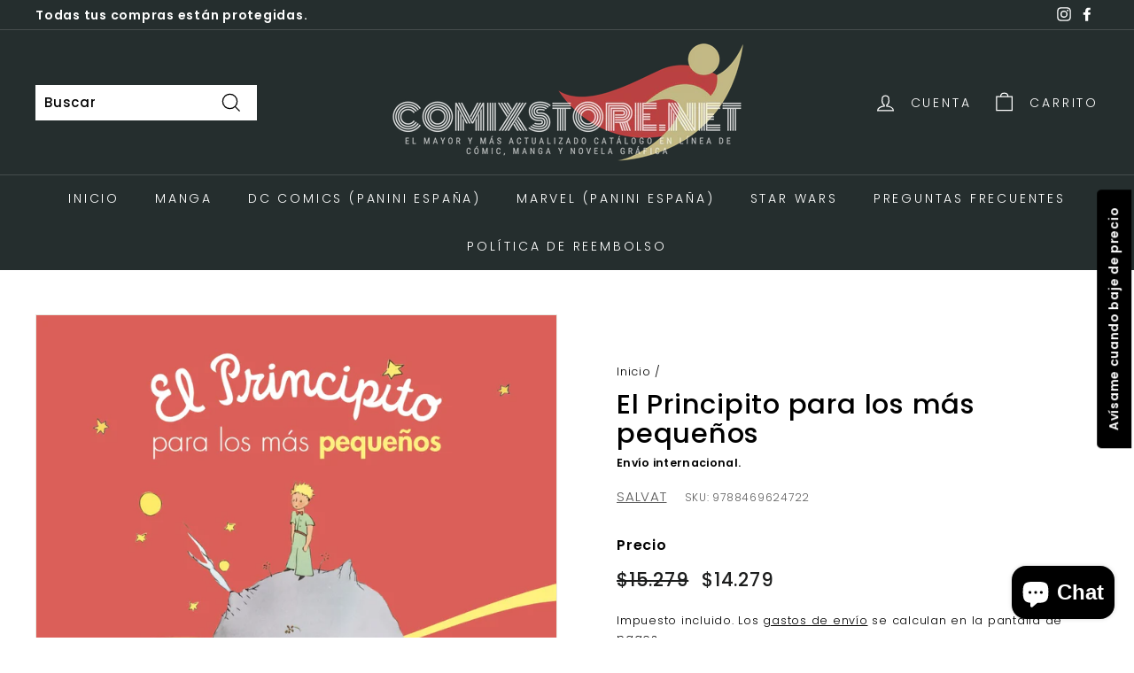

--- FILE ---
content_type: text/javascript; charset=utf-8
request_url: https://comixstore.net/products/el-principito-para-los-mas-pequenos.js
body_size: 702
content:
{"id":6858647044245,"title":"El Principito para los más pequeños","handle":"el-principito-para-los-mas-pequenos","description":"Los niños de 0 a 3 años descubrirán la historia del Principito y toda su esencia gracias a una preciosa adaptación pensada especialmente para ellos. Un libro sencillo y tierno, todo cartón, que respeta el espíritu y el mensaje universal e intemporal del famoso personaje de Antoine de Saint-Exupéry.\u003cbr\u003e\u003cbr\u003e\u003ch3\u003eFicha Técnica:\u003c\/h3\u003e\u003cb\u003eISBN\/EAN:\u003c\/b\u003e 9788469624722.\u003cbr\u003e\u003cb\u003eAutor:\u003c\/b\u003e de Saint-Exupéry. Antoine,.\u003cbr\u003e\u003cb\u003eFormato:\u003c\/b\u003e Tapa dura.\u003cbr\u003e\u003cb\u003ePáginas:\u003c\/b\u003e 16.\u003cbr\u003e\u003cb\u003eAlto:\u003c\/b\u003e 195.\u003cbr\u003e\u003cb\u003eAncho:\u003c\/b\u003e 190.\u003cbr\u003e\u003cb\u003eFecha de Publicación:\u003c\/b\u003e Octubre 2018.\u003cbr\u003e\u003cb\u003eIdioma:\u003c\/b\u003e Español.\u003cbr\u003e","published_at":"2018-10-01T01:00:00-03:00","created_at":"2021-05-25T00:17:35-04:00","vendor":"SALVAT","type":"Libro Impreso","tags":["Ficción clásica (infantil\/juvenil)","INFANTILES","JUVENILES Y DIDÁCTICOS","LIBROS DE ACTIVIDADES Y MATERIAL DE APRENDIZAJE TEMPRANO","LIBROS ILUSTRADOS"],"price":1427900,"price_min":1427900,"price_max":1427900,"available":true,"price_varies":false,"compare_at_price":1527900,"compare_at_price_min":1527900,"compare_at_price_max":1527900,"compare_at_price_varies":false,"variants":[{"id":40134026395797,"title":"Default Title","option1":"Default Title","option2":null,"option3":null,"sku":"9788469624722","requires_shipping":true,"taxable":true,"featured_image":null,"available":true,"name":"El Principito para los más pequeños","public_title":null,"options":["Default Title"],"price":1427900,"weight":378,"compare_at_price":1527900,"inventory_management":"shopify","barcode":"9788469624722","requires_selling_plan":false,"selling_plan_allocations":[]}],"images":["\/\/cdn.shopify.com\/s\/files\/1\/0555\/4890\/3573\/products\/comixstore_9788469624722.jpg?v=1621916255"],"featured_image":"\/\/cdn.shopify.com\/s\/files\/1\/0555\/4890\/3573\/products\/comixstore_9788469624722.jpg?v=1621916255","options":[{"name":"Title","position":1,"values":["Default Title"]}],"url":"\/products\/el-principito-para-los-mas-pequenos","media":[{"alt":null,"id":23150996193429,"position":1,"preview_image":{"aspect_ratio":1.0,"height":1000,"width":1000,"src":"https:\/\/cdn.shopify.com\/s\/files\/1\/0555\/4890\/3573\/products\/comixstore_9788469624722.jpg?v=1621916255"},"aspect_ratio":1.0,"height":1000,"media_type":"image","src":"https:\/\/cdn.shopify.com\/s\/files\/1\/0555\/4890\/3573\/products\/comixstore_9788469624722.jpg?v=1621916255","width":1000}],"requires_selling_plan":false,"selling_plan_groups":[]}